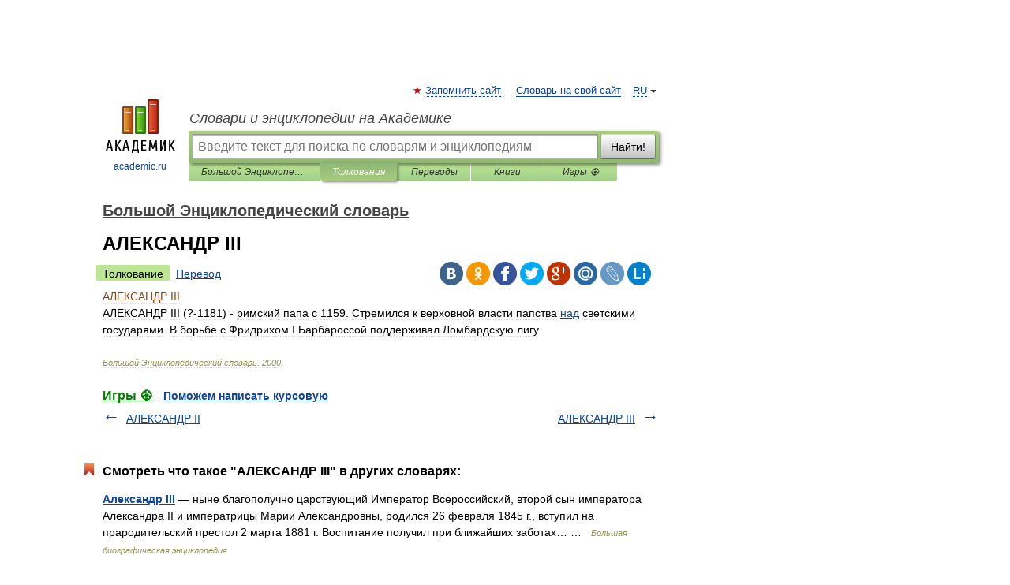

--- FILE ---
content_type: text/xml; charset=utf-8
request_url: https://yandex.ru/ads/adfox/10861445/getCode?p1=dlvii&p2=jpfh
body_size: 540
content:
<?xml version="1.0" encoding="UTF-8"?>
<VAST version="2.0">
    <Ad id="3484730-15604249">
        <Wrapper>
            <AdSystem>ADFOX</AdSystem>
            <VASTAdTagURI>
                <![CDATA[https://catsnetwork.ru/core/code.xml?pid=9963&vr=1&rid=191004647&dl=https%3A%2F%2Fdic.academic.ru%2Fdic.nsf%2Fenc3p%2F51098]]>
            </VASTAdTagURI>
            <Error>
                <![CDATA[https://yandex.ru/adfox/10861445/event?adfox-version=1&hash=00fe6196b6748f71&lts=fswufix&p1=dlvii&p2=jpfh&p5=bidvfl&pm=u&pr=a&rand=nomzgzu&rqs=Fp-K66kNqjwbi25pGKQ6WAd7G4Ae7IeM&sj=[base64]&stat-id=0]]>
            </Error>
            <Impression>
                <![CDATA[https://yandex.ru/adfox/10861445/event?adfox-version=1&hash=fd129f13c0352074&lts=fswufix&p1=dlvii&p2=jpfh&p5=bidvfl&pm=d&pr=a&rand=gjthsag&rqs=Fp-K66kNqjwbi25pGKQ6WAd7G4Ae7IeM&sj=[base64]&stat-id=0]]>
            </Impression>
            <Creatives>
                <Creative>
                    <Linear>
                        <TrackingEvents>
                            <Tracking event="creativeView">
                                <![CDATA[https://yandex.ru/adfox/10861445/event?adfox-version=1&hash=aadb399f25d0f4a7&lts=fswufix&p1=dlvii&p2=jpfh&p5=bidvfl&pm=c&pr=a&rand=foukiut&rqs=Fp-K66kNqjwbi25pGKQ6WAd7G4Ae7IeM&sj=[base64]&stat-id=0]]>
                            </Tracking>
                            <Tracking event="start">
                                <![CDATA[https://yandex.ru/adfox/10861445/event?adfox-version=1&hash=95d82b58f5391461&lts=fswufix&p1=dlvii&p2=jpfh&p5=bidvfl&pm=b&pr=a&rand=ewbuhqw&rqs=Fp-K66kNqjwbi25pGKQ6WAd7G4Ae7IeM&sj=[base64]&stat-id=0]]>
                            </Tracking>
                            <Tracking event="midpoint">
                                <![CDATA[https://yandex.ru/adfox/10861445/event?adfox-version=1&hash=d682ffd587c47a26&lts=fswufix&p1=dlvii&p2=jpfh&p5=bidvfl&pm=f&pr=a&rand=gahkdyz&rqs=Fp-K66kNqjwbi25pGKQ6WAd7G4Ae7IeM&sj=[base64]&stat-id=0]]>
                            </Tracking>
                            <Tracking event="firstQuartile">
                                <![CDATA[https://yandex.ru/adfox/10861445/event?adfox-version=1&hash=ea0b2036f472c56d&lts=fswufix&p1=dlvii&p2=jpfh&p5=bidvfl&pm=e&pr=a&rand=fzjluvy&rqs=Fp-K66kNqjwbi25pGKQ6WAd7G4Ae7IeM&sj=[base64]&stat-id=0]]>
                            </Tracking>
                            <Tracking event="thirdQuartile">
                                <![CDATA[https://yandex.ru/adfox/10861445/event?adfox-version=1&hash=b92193d5b87678ee&lts=fswufix&p1=dlvii&p2=jpfh&p5=bidvfl&pm=g&pr=a&rand=gmcwitq&rqs=Fp-K66kNqjwbi25pGKQ6WAd7G4Ae7IeM&sj=[base64]&stat-id=0]]>
                            </Tracking>
                            <Tracking event="complete">
                                <![CDATA[https://yandex.ru/adfox/10861445/event?adfox-version=1&hash=d8155c07ed095b0e&lts=fswufix&p1=dlvii&p2=jpfh&p5=bidvfl&pm=h&pr=a&rand=bgncjfv&rqs=Fp-K66kNqjwbi25pGKQ6WAd7G4Ae7IeM&sj=[base64]&stat-id=0]]>
                            </Tracking>
                            <Tracking event="mute">
                                <![CDATA[https://yandex.ru/adfox/10861445/event?adfox-version=1&hash=d81e80d500f041f2&lts=fswufix&p1=dlvii&p2=jpfh&p5=bidvfl&pm=i&pr=a&rand=irbaecj&rqs=Fp-K66kNqjwbi25pGKQ6WAd7G4Ae7IeM&sj=[base64]&stat-id=0]]>
                            </Tracking>
                            <Tracking event="unmute">
                                <![CDATA[https://yandex.ru/adfox/10861445/event?adfox-version=1&hash=b94d3eafb2b3eca3&lts=fswufix&p1=dlvii&p2=jpfh&p5=bidvfl&pm=j&pr=a&rand=hljbhfx&rqs=Fp-K66kNqjwbi25pGKQ6WAd7G4Ae7IeM&sj=[base64]&stat-id=0]]>
                            </Tracking>
                            <Tracking event="pause">
                                <![CDATA[https://yandex.ru/adfox/10861445/event?adfox-version=1&hash=485d8c4dad501e1c&lts=fswufix&p1=dlvii&p2=jpfh&p5=bidvfl&pm=k&pr=a&rand=ebbhjcq&rqs=Fp-K66kNqjwbi25pGKQ6WAd7G4Ae7IeM&sj=[base64]&stat-id=0]]>
                            </Tracking>
                            <Tracking event="rewind">
                                <![CDATA[https://yandex.ru/adfox/10861445/event?adfox-version=1&hash=31c5f2e935991d76&lts=fswufix&p1=dlvii&p2=jpfh&p5=bidvfl&pm=l&pr=a&rand=ejoksre&rqs=Fp-K66kNqjwbi25pGKQ6WAd7G4Ae7IeM&sj=[base64]&stat-id=0]]>
                            </Tracking>
                            <Tracking event="resume">
                                <![CDATA[https://yandex.ru/adfox/10861445/event?adfox-version=1&hash=62bfe3d619bb18b1&lts=fswufix&p1=dlvii&p2=jpfh&p5=bidvfl&pm=m&pr=a&rand=ewjaaei&rqs=Fp-K66kNqjwbi25pGKQ6WAd7G4Ae7IeM&sj=[base64]&stat-id=0]]>
                            </Tracking>
                            <Tracking event="expand">
                                <![CDATA[https://yandex.ru/adfox/10861445/event?adfox-version=1&hash=702e2e909f90058b&lts=fswufix&p1=dlvii&p2=jpfh&p5=bidvfl&pm=o&pr=a&rand=nasbhin&rqs=Fp-K66kNqjwbi25pGKQ6WAd7G4Ae7IeM&sj=[base64]&stat-id=0]]>
                            </Tracking>
                            <Tracking event="collapse">
                                <![CDATA[https://yandex.ru/adfox/10861445/event?adfox-version=1&hash=9876596e715f4091&lts=fswufix&p1=dlvii&p2=jpfh&p5=bidvfl&pm=p&pr=a&rand=exmatxd&rqs=Fp-K66kNqjwbi25pGKQ6WAd7G4Ae7IeM&sj=[base64]&stat-id=0]]>
                            </Tracking>
                            <Tracking event="acceptInvitation">
                                <![CDATA[https://yandex.ru/adfox/10861445/event?adfox-version=1&hash=73ff695492f65dd2&lts=fswufix&p1=dlvii&p2=jpfh&p5=bidvfl&pm=q&pr=a&rand=gpffndb&rqs=Fp-K66kNqjwbi25pGKQ6WAd7G4Ae7IeM&sj=[base64]&stat-id=0]]>
                            </Tracking>
                            <Tracking event="close">
                                <![CDATA[https://yandex.ru/adfox/10861445/event?adfox-version=1&hash=9726c06370910213&lts=fswufix&p1=dlvii&p2=jpfh&p5=bidvfl&pm=r&pr=a&rand=fzilpkq&rqs=Fp-K66kNqjwbi25pGKQ6WAd7G4Ae7IeM&sj=[base64]&stat-id=0]]>
                            </Tracking>
                        </TrackingEvents>
                        <VideoClicks>
                            <ClickTracking>
                                <![CDATA[https://yandex.ru/adfox/10861445/goLink?adfox-version=1&hash=3a0378ff3c65714f&p1=dlvii&p2=jpfh&p5=bidvfl&pr=a&rand=basjltz&rqs=Fp-K66kNqjwbi25pGKQ6WAd7G4Ae7IeM&sj=[base64]]]>
                            </ClickTracking>
                        </VideoClicks>
                    </Linear>
                </Creative>
            </Creatives>
 <Extensions>
    <Extension type="packshotSettings"><![CDATA[{"isEnabled":false}]]></Extension>
</Extensions>
        </Wrapper>
    </Ad>
</VAST>

--- FILE ---
content_type: text/xml; charset=utf-8
request_url: https://yandex.ru/ads/adfox/10861445/getCode?p1=dlvii&p2=jpfh
body_size: -81
content:
<?xml version="1.0" encoding="UTF-8"?>
<VAST version="2.0">
    <Ad id="3493660-15664511">
        <Wrapper>
            <AdSystem>ADFOX</AdSystem>
            <VASTAdTagURI>
                <![CDATA[https://catsnetwork.ru/core/code.xml?bid=95895&pid=9966&vr=1&rid={random_id}&dl=домен]]>
            </VASTAdTagURI>
            <Error>
                <![CDATA[https://yandex.ru/adfox/10861445/event?adfox-version=1&hash=bca0f1faad19eafb&lts=fswufja&p1=dlvii&p2=jpfh&p5=bihgjf&pm=u&pr=a&rand=lmvjkzm&rqs=Fp-K66kNqjwei25pm3IBNlBzA_UzO-2U&sj=yjzInzGutfqL6pEWINCpDgfqMdUj36_FYR8v1K3mkucgSbr91TmmGsHfhCG7nA%3D%3D&stat-id=0]]>
            </Error>
            <Impression>
                <![CDATA[https://yandex.ru/adfox/10861445/event?adfox-version=1&hash=8f8e7c7a6c0732f3&lts=fswufja&p1=dlvii&p2=jpfh&p5=bihgjf&pm=d&pr=a&rand=mxaftmx&rqs=Fp-K66kNqjwei25pm3IBNlBzA_UzO-2U&sj=yjzInzGutfqL6pEWINCpDgfqMdUj36_FYR8v1K3mkucgSbr91TmmGsHfhCG7nA%3D%3D&stat-id=0]]>
            </Impression>
            <Creatives>
                <Creative>
                    <Linear>
                        <TrackingEvents>
                            <Tracking event="creativeView">
                                <![CDATA[https://yandex.ru/adfox/10861445/event?adfox-version=1&hash=a09b168447c400fd&lts=fswufja&p1=dlvii&p2=jpfh&p5=bihgjf&pm=c&pr=a&rand=kzpkevb&rqs=Fp-K66kNqjwei25pm3IBNlBzA_UzO-2U&sj=yjzInzGutfqL6pEWINCpDgfqMdUj36_FYR8v1K3mkucgSbr91TmmGsHfhCG7nA%3D%3D&stat-id=0]]>
                            </Tracking>
                            <Tracking event="start">
                                <![CDATA[https://yandex.ru/adfox/10861445/event?adfox-version=1&hash=47abfcedc845d9cd&lts=fswufja&p1=dlvii&p2=jpfh&p5=bihgjf&pm=b&pr=a&rand=nvylqhl&rqs=Fp-K66kNqjwei25pm3IBNlBzA_UzO-2U&sj=yjzInzGutfqL6pEWINCpDgfqMdUj36_FYR8v1K3mkucgSbr91TmmGsHfhCG7nA%3D%3D&stat-id=0]]>
                            </Tracking>
                            <Tracking event="midpoint">
                                <![CDATA[https://yandex.ru/adfox/10861445/event?adfox-version=1&hash=3e4ea6c1d3dffc03&lts=fswufja&p1=dlvii&p2=jpfh&p5=bihgjf&pm=f&pr=a&rand=jvikuxs&rqs=Fp-K66kNqjwei25pm3IBNlBzA_UzO-2U&sj=yjzInzGutfqL6pEWINCpDgfqMdUj36_FYR8v1K3mkucgSbr91TmmGsHfhCG7nA%3D%3D&stat-id=0]]>
                            </Tracking>
                            <Tracking event="firstQuartile">
                                <![CDATA[https://yandex.ru/adfox/10861445/event?adfox-version=1&hash=ba558e9383475350&lts=fswufja&p1=dlvii&p2=jpfh&p5=bihgjf&pm=e&pr=a&rand=dpjvbuo&rqs=Fp-K66kNqjwei25pm3IBNlBzA_UzO-2U&sj=yjzInzGutfqL6pEWINCpDgfqMdUj36_FYR8v1K3mkucgSbr91TmmGsHfhCG7nA%3D%3D&stat-id=0]]>
                            </Tracking>
                            <Tracking event="thirdQuartile">
                                <![CDATA[https://yandex.ru/adfox/10861445/event?adfox-version=1&hash=53df35a21a8d3b6b&lts=fswufja&p1=dlvii&p2=jpfh&p5=bihgjf&pm=g&pr=a&rand=kytcdru&rqs=Fp-K66kNqjwei25pm3IBNlBzA_UzO-2U&sj=yjzInzGutfqL6pEWINCpDgfqMdUj36_FYR8v1K3mkucgSbr91TmmGsHfhCG7nA%3D%3D&stat-id=0]]>
                            </Tracking>
                            <Tracking event="complete">
                                <![CDATA[https://yandex.ru/adfox/10861445/event?adfox-version=1&hash=df1d74997d418b32&lts=fswufja&p1=dlvii&p2=jpfh&p5=bihgjf&pm=h&pr=a&rand=fmizqvx&rqs=Fp-K66kNqjwei25pm3IBNlBzA_UzO-2U&sj=yjzInzGutfqL6pEWINCpDgfqMdUj36_FYR8v1K3mkucgSbr91TmmGsHfhCG7nA%3D%3D&stat-id=0]]>
                            </Tracking>
                            <Tracking event="mute">
                                <![CDATA[https://yandex.ru/adfox/10861445/event?adfox-version=1&hash=b8aac279ccfae0fe&lts=fswufja&p1=dlvii&p2=jpfh&p5=bihgjf&pm=i&pr=a&rand=emmblqe&rqs=Fp-K66kNqjwei25pm3IBNlBzA_UzO-2U&sj=yjzInzGutfqL6pEWINCpDgfqMdUj36_FYR8v1K3mkucgSbr91TmmGsHfhCG7nA%3D%3D&stat-id=0]]>
                            </Tracking>
                            <Tracking event="unmute">
                                <![CDATA[https://yandex.ru/adfox/10861445/event?adfox-version=1&hash=7043166feabbfa3c&lts=fswufja&p1=dlvii&p2=jpfh&p5=bihgjf&pm=j&pr=a&rand=dgsqeje&rqs=Fp-K66kNqjwei25pm3IBNlBzA_UzO-2U&sj=yjzInzGutfqL6pEWINCpDgfqMdUj36_FYR8v1K3mkucgSbr91TmmGsHfhCG7nA%3D%3D&stat-id=0]]>
                            </Tracking>
                            <Tracking event="pause">
                                <![CDATA[https://yandex.ru/adfox/10861445/event?adfox-version=1&hash=d3f4e9152966e7ac&lts=fswufja&p1=dlvii&p2=jpfh&p5=bihgjf&pm=k&pr=a&rand=jtqtwnm&rqs=Fp-K66kNqjwei25pm3IBNlBzA_UzO-2U&sj=yjzInzGutfqL6pEWINCpDgfqMdUj36_FYR8v1K3mkucgSbr91TmmGsHfhCG7nA%3D%3D&stat-id=0]]>
                            </Tracking>
                            <Tracking event="rewind">
                                <![CDATA[https://yandex.ru/adfox/10861445/event?adfox-version=1&hash=a3c18db61b33d44e&lts=fswufja&p1=dlvii&p2=jpfh&p5=bihgjf&pm=l&pr=a&rand=bnybtab&rqs=Fp-K66kNqjwei25pm3IBNlBzA_UzO-2U&sj=yjzInzGutfqL6pEWINCpDgfqMdUj36_FYR8v1K3mkucgSbr91TmmGsHfhCG7nA%3D%3D&stat-id=0]]>
                            </Tracking>
                            <Tracking event="resume">
                                <![CDATA[https://yandex.ru/adfox/10861445/event?adfox-version=1&hash=870c6675fc6a7f9d&lts=fswufja&p1=dlvii&p2=jpfh&p5=bihgjf&pm=m&pr=a&rand=ehqyqpp&rqs=Fp-K66kNqjwei25pm3IBNlBzA_UzO-2U&sj=yjzInzGutfqL6pEWINCpDgfqMdUj36_FYR8v1K3mkucgSbr91TmmGsHfhCG7nA%3D%3D&stat-id=0]]>
                            </Tracking>
                            <Tracking event="expand">
                                <![CDATA[https://yandex.ru/adfox/10861445/event?adfox-version=1&hash=6d76ef31083dfbec&lts=fswufja&p1=dlvii&p2=jpfh&p5=bihgjf&pm=o&pr=a&rand=jitfuyo&rqs=Fp-K66kNqjwei25pm3IBNlBzA_UzO-2U&sj=yjzInzGutfqL6pEWINCpDgfqMdUj36_FYR8v1K3mkucgSbr91TmmGsHfhCG7nA%3D%3D&stat-id=0]]>
                            </Tracking>
                            <Tracking event="collapse">
                                <![CDATA[https://yandex.ru/adfox/10861445/event?adfox-version=1&hash=dcd1485584268d38&lts=fswufja&p1=dlvii&p2=jpfh&p5=bihgjf&pm=p&pr=a&rand=nqltbqv&rqs=Fp-K66kNqjwei25pm3IBNlBzA_UzO-2U&sj=yjzInzGutfqL6pEWINCpDgfqMdUj36_FYR8v1K3mkucgSbr91TmmGsHfhCG7nA%3D%3D&stat-id=0]]>
                            </Tracking>
                            <Tracking event="acceptInvitation">
                                <![CDATA[https://yandex.ru/adfox/10861445/event?adfox-version=1&hash=608405bc8ffbd553&lts=fswufja&p1=dlvii&p2=jpfh&p5=bihgjf&pm=q&pr=a&rand=feneyah&rqs=Fp-K66kNqjwei25pm3IBNlBzA_UzO-2U&sj=yjzInzGutfqL6pEWINCpDgfqMdUj36_FYR8v1K3mkucgSbr91TmmGsHfhCG7nA%3D%3D&stat-id=0]]>
                            </Tracking>
                            <Tracking event="close">
                                <![CDATA[https://yandex.ru/adfox/10861445/event?adfox-version=1&hash=f66512af256a92ca&lts=fswufja&p1=dlvii&p2=jpfh&p5=bihgjf&pm=r&pr=a&rand=clhihuz&rqs=Fp-K66kNqjwei25pm3IBNlBzA_UzO-2U&sj=yjzInzGutfqL6pEWINCpDgfqMdUj36_FYR8v1K3mkucgSbr91TmmGsHfhCG7nA%3D%3D&stat-id=0]]>
                            </Tracking>
                        </TrackingEvents>
                        <VideoClicks>
                            <ClickTracking>
                                <![CDATA[https://yandex.ru/adfox/10861445/goLink?adfox-version=1&hash=11dcd6affaf5012a&p1=dlvii&p2=jpfh&p5=bihgjf&pr=a&rand=kcrreyi&rqs=Fp-K66kNqjwei25pm3IBNlBzA_UzO-2U&sj=yjzInzGutfqL6pEWINCpDgfqMdUj36_FYR8v1K3mkucgSbr91TmmGsHfhCG7nA%3D%3D]]>
                            </ClickTracking>
                        </VideoClicks>
                    </Linear>
                </Creative>
            </Creatives>
 <Extensions>
    <Extension type="packshotSettings"><![CDATA[{"isEnabled":false}]]></Extension>
</Extensions>
        </Wrapper>
    </Ad>
</VAST>

--- FILE ---
content_type: application/javascript; charset=utf-8
request_url: https://fundingchoicesmessages.google.com/f/AGSKWxWeANO2OqmsqwwZC1It4az_MQiX23PJgyWGvKTxumgfV3qAXmVYTjm3kqgyju_GXNptDs57NlfqD0llQNOV9-g7O5VoKvzZjC2HCjjyDnGGCEVt_Z60IK90cdSI2IqSN9a7aBZ5rPmRpgMY0OdHdaAZ5gS1galsAO5leNgWBW8prpYxZQzzcCFz4CqU/__rectangle_ads./adtech.=160x600,/advcounter.-adsscript.
body_size: -1289
content:
window['0a685594-e67a-47e3-99ad-bba5c1f08d8b'] = true;

--- FILE ---
content_type: application/javascript; charset=utf-8
request_url: https://fundingchoicesmessages.google.com/f/AGSKWxW1_fSuRutbU3nPkARh-ZxOTxFgBqeiWoqIcGyy0FJIohoAQejz764ewx_Y41K7UJdzUC7YsjLDAgf9N5ug7WmY4MfR6ejPf5VOugkMVPeQEUUat41M8dRxmWV4mDW62T4h-BdkjQ==?fccs=W251bGwsbnVsbCxudWxsLG51bGwsbnVsbCxudWxsLFsxNzY4ODUyMjQ3LDE2NjAwMDAwMF0sbnVsbCxudWxsLG51bGwsW251bGwsWzddXSwiaHR0cHM6Ly9kaWMuYWNhZGVtaWMucnUvZGljLm5zZi9lbmMzcC81MTA5OCIsbnVsbCxbWzgsIk05bGt6VWFaRHNnIl0sWzksImVuLVVTIl0sWzE5LCIyIl0sWzE3LCJbMF0iXSxbMjQsIiJdLFsyOSwiZmFsc2UiXV1d
body_size: -212
content:
if (typeof __googlefc.fcKernelManager.run === 'function') {"use strict";this.default_ContributorServingResponseClientJs=this.default_ContributorServingResponseClientJs||{};(function(_){var window=this;
try{
var OH=function(a){this.A=_.t(a)};_.u(OH,_.J);var PH=_.Zc(OH);var QH=function(a,b,c){this.B=a;this.params=b;this.j=c;this.l=_.F(this.params,4);this.o=new _.bh(this.B.document,_.O(this.params,3),new _.Og(_.Ok(this.j)))};QH.prototype.run=function(){if(_.P(this.params,10)){var a=this.o;var b=_.ch(a);b=_.Jd(b,4);_.gh(a,b)}a=_.Pk(this.j)?_.Xd(_.Pk(this.j)):new _.Zd;_.$d(a,9);_.F(a,4)!==1&&_.H(a,4,this.l===2||this.l===3?1:2);_.Dg(this.params,5)&&(b=_.O(this.params,5),_.fg(a,6,b));return a};var RH=function(){};RH.prototype.run=function(a,b){var c,d;return _.v(function(e){c=PH(b);d=(new QH(a,c,_.A(c,_.Nk,2))).run();return e.return({ia:_.L(d)})})};_.Rk(8,new RH);
}catch(e){_._DumpException(e)}
}).call(this,this.default_ContributorServingResponseClientJs);
// Google Inc.

//# sourceURL=/_/mss/boq-content-ads-contributor/_/js/k=boq-content-ads-contributor.ContributorServingResponseClientJs.en_US.M9lkzUaZDsg.es5.O/d=1/exm=kernel_loader,loader_js_executable/ed=1/rs=AJlcJMzanTQvnnVdXXtZinnKRQ21NfsPog/m=web_iab_tcf_v2_signal_executable
__googlefc.fcKernelManager.run('\x5b\x5b\x5b8,\x22\x5bnull,\x5b\x5bnull,null,null,\\\x22https:\/\/fundingchoicesmessages.google.com\/f\/AGSKWxVuaxpIXIQVb_6HiD4nx2YYpAlVKCTrWVPDDu-OXLrdVVCfsa1557EvYJPc5Rl1muCwWPOkgMYNowX6fXY4NSWLuOla1Hs4lvU6q8_rjsqeYaGfB8WWgn96XnvQwe83FlW-tq8bUw\\\\u003d\\\\u003d\\\x22\x5d,null,null,\x5bnull,null,null,\\\x22https:\/\/fundingchoicesmessages.google.com\/el\/AGSKWxU2ibiMRJ4GPwCb6Qt2e1y8bySB_PiCT6OVyFQvQBcIw1fitJalDPeuFvUFf04dqYLnJY9bpzBzFMIHZd4fVbDQfNPYm4kq9_JKv4E13eIiY0QFqpBZ_3Ij6BZwNyWmyQjX1w3fZA\\\\u003d\\\\u003d\\\x22\x5d,null,\x5bnull,\x5b7\x5d\x5d\x5d,\\\x22academic.ru\\\x22,1,\\\x22en\\\x22,null,null,null,null,1\x5d\x22\x5d\x5d,\x5bnull,null,null,\x22https:\/\/fundingchoicesmessages.google.com\/f\/AGSKWxWhbVCpP7HgTSf62zmHSaZC1qcxTm7r0ASLtzOaX5PSP7-7j1bEtFN-imxDk96YJIlbri4hDwHR7l_tBs0JhArSnKJS3rhfDdTYO-aTYEZOco40LLgTztcAwYbVNlObh_Qe72L8zw\\u003d\\u003d\x22\x5d\x5d');}